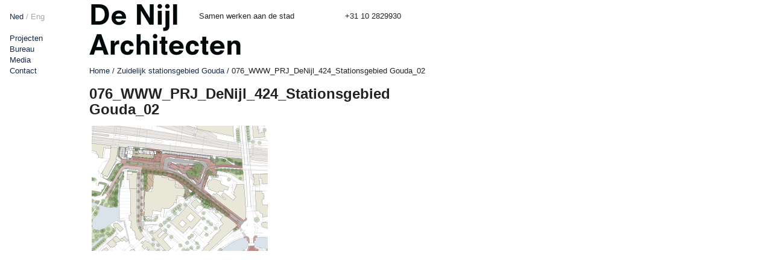

--- FILE ---
content_type: text/html; charset=UTF-8
request_url: https://www.denijl.nl/project/zuidelijk-stationsgebied-gouda/076_www_prj_denijl_424_stationsgebied-gouda_02/
body_size: 5317
content:
<!doctype html>
<html lang="nl">
<head>
	<meta charset="UTF-8">
	<!-- Always force latest IE rendering engine (even in intranet) & Chrome Frame -->
	<meta name="viewport" content="initial-scale=1.0, width=device-width">
	<meta http-equiv="X-UA-Compatible" content="IE=edge,chrome=1">
	<title>
		   076_WWW_PRJ_DeNijl_424_Stationsgebied Gouda_02 - De Nijl Architecten - De Nijl Architecten	</title>
	<link rel="stylesheet" href="https://www.denijl.nl/wp-content/themes/denijl-theme/style.css">
	<link rel="pingback" href="https://www.denijl.nl/xmlrpc.php" />
	<meta name='robots' content='index, follow, max-image-preview:large, max-snippet:-1, max-video-preview:-1' />

	<!-- This site is optimized with the Yoast SEO plugin v24.5 - https://yoast.com/wordpress/plugins/seo/ -->
	<link rel="canonical" href="https://www.denijl.nl/project/zuidelijk-stationsgebied-gouda/076_www_prj_denijl_424_stationsgebied-gouda_02/" />
	<meta property="og:locale" content="nl_NL" />
	<meta property="og:type" content="article" />
	<meta property="og:title" content="076_WWW_PRJ_DeNijl_424_Stationsgebied Gouda_02 - De Nijl Architecten" />
	<meta property="og:url" content="https://www.denijl.nl/project/zuidelijk-stationsgebied-gouda/076_www_prj_denijl_424_stationsgebied-gouda_02/" />
	<meta property="og:site_name" content="De Nijl Architecten" />
	<meta property="og:image" content="https://www.denijl.nl/project/zuidelijk-stationsgebied-gouda/076_www_prj_denijl_424_stationsgebied-gouda_02" />
	<meta property="og:image:width" content="1024" />
	<meta property="og:image:height" content="724" />
	<meta property="og:image:type" content="image/png" />
	<meta name="twitter:card" content="summary_large_image" />
	<script type="application/ld+json" class="yoast-schema-graph">{"@context":"https://schema.org","@graph":[{"@type":"WebPage","@id":"https://www.denijl.nl/project/zuidelijk-stationsgebied-gouda/076_www_prj_denijl_424_stationsgebied-gouda_02/","url":"https://www.denijl.nl/project/zuidelijk-stationsgebied-gouda/076_www_prj_denijl_424_stationsgebied-gouda_02/","name":"076_WWW_PRJ_DeNijl_424_Stationsgebied Gouda_02 - De Nijl Architecten","isPartOf":{"@id":"https://www.denijl.nl/#website"},"primaryImageOfPage":{"@id":"https://www.denijl.nl/project/zuidelijk-stationsgebied-gouda/076_www_prj_denijl_424_stationsgebied-gouda_02/#primaryimage"},"image":{"@id":"https://www.denijl.nl/project/zuidelijk-stationsgebied-gouda/076_www_prj_denijl_424_stationsgebied-gouda_02/#primaryimage"},"thumbnailUrl":"https://www.denijl.nl/wp-content/uploads/2005/09/076_WWW_PRJ_DeNijl_424_Stationsgebied-Gouda_02.png","datePublished":"2023-04-21T09:14:01+00:00","breadcrumb":{"@id":"https://www.denijl.nl/project/zuidelijk-stationsgebied-gouda/076_www_prj_denijl_424_stationsgebied-gouda_02/#breadcrumb"},"inLanguage":"nl-NL","potentialAction":[{"@type":"ReadAction","target":["https://www.denijl.nl/project/zuidelijk-stationsgebied-gouda/076_www_prj_denijl_424_stationsgebied-gouda_02/"]}]},{"@type":"ImageObject","inLanguage":"nl-NL","@id":"https://www.denijl.nl/project/zuidelijk-stationsgebied-gouda/076_www_prj_denijl_424_stationsgebied-gouda_02/#primaryimage","url":"https://www.denijl.nl/wp-content/uploads/2005/09/076_WWW_PRJ_DeNijl_424_Stationsgebied-Gouda_02.png","contentUrl":"https://www.denijl.nl/wp-content/uploads/2005/09/076_WWW_PRJ_DeNijl_424_Stationsgebied-Gouda_02.png","width":3507,"height":2480},{"@type":"BreadcrumbList","@id":"https://www.denijl.nl/project/zuidelijk-stationsgebied-gouda/076_www_prj_denijl_424_stationsgebied-gouda_02/#breadcrumb","itemListElement":[{"@type":"ListItem","position":1,"name":"Home","item":"https://www.denijl.nl/"},{"@type":"ListItem","position":2,"name":"Zuidelijk stationsgebied Gouda","item":"https://www.denijl.nl/project/zuidelijk-stationsgebied-gouda/"},{"@type":"ListItem","position":3,"name":"076_WWW_PRJ_DeNijl_424_Stationsgebied Gouda_02"}]},{"@type":"WebSite","@id":"https://www.denijl.nl/#website","url":"https://www.denijl.nl/","name":"De Nijl Architecten","description":"Samen werken aan de stad","potentialAction":[{"@type":"SearchAction","target":{"@type":"EntryPoint","urlTemplate":"https://www.denijl.nl/?s={search_term_string}"},"query-input":{"@type":"PropertyValueSpecification","valueRequired":true,"valueName":"search_term_string"}}],"inLanguage":"nl-NL"}]}</script>
	<!-- / Yoast SEO plugin. -->


<link rel='dns-prefetch' href='//ajax.googleapis.com' />
<link rel='dns-prefetch' href='//cdnjs.cloudflare.com' />
<link rel="alternate" type="application/rss+xml" title="De Nijl Architecten &raquo; 076_WWW_PRJ_DeNijl_424_Stationsgebied Gouda_02 reactiesfeed" href="https://www.denijl.nl/project/zuidelijk-stationsgebied-gouda/076_www_prj_denijl_424_stationsgebied-gouda_02/feed/" />
		<!-- This site uses the Google Analytics by MonsterInsights plugin v8.26.0 - Using Analytics tracking - https://www.monsterinsights.com/ -->
		<!-- Opmerking: MonsterInsights is momenteel niet geconfigureerd op deze site. De site eigenaar moet authenticeren met Google Analytics in de MonsterInsights instellingen scherm. -->
					<!-- No tracking code set -->
				<!-- / Google Analytics by MonsterInsights -->
		<script type="text/javascript">
/* <![CDATA[ */
window._wpemojiSettings = {"baseUrl":"https:\/\/s.w.org\/images\/core\/emoji\/15.0.3\/72x72\/","ext":".png","svgUrl":"https:\/\/s.w.org\/images\/core\/emoji\/15.0.3\/svg\/","svgExt":".svg","source":{"concatemoji":"https:\/\/www.denijl.nl\/wp-includes\/js\/wp-emoji-release.min.js?ver=e1323b574704c654936007bc00406086"}};
/*! This file is auto-generated */
!function(i,n){var o,s,e;function c(e){try{var t={supportTests:e,timestamp:(new Date).valueOf()};sessionStorage.setItem(o,JSON.stringify(t))}catch(e){}}function p(e,t,n){e.clearRect(0,0,e.canvas.width,e.canvas.height),e.fillText(t,0,0);var t=new Uint32Array(e.getImageData(0,0,e.canvas.width,e.canvas.height).data),r=(e.clearRect(0,0,e.canvas.width,e.canvas.height),e.fillText(n,0,0),new Uint32Array(e.getImageData(0,0,e.canvas.width,e.canvas.height).data));return t.every(function(e,t){return e===r[t]})}function u(e,t,n){switch(t){case"flag":return n(e,"\ud83c\udff3\ufe0f\u200d\u26a7\ufe0f","\ud83c\udff3\ufe0f\u200b\u26a7\ufe0f")?!1:!n(e,"\ud83c\uddfa\ud83c\uddf3","\ud83c\uddfa\u200b\ud83c\uddf3")&&!n(e,"\ud83c\udff4\udb40\udc67\udb40\udc62\udb40\udc65\udb40\udc6e\udb40\udc67\udb40\udc7f","\ud83c\udff4\u200b\udb40\udc67\u200b\udb40\udc62\u200b\udb40\udc65\u200b\udb40\udc6e\u200b\udb40\udc67\u200b\udb40\udc7f");case"emoji":return!n(e,"\ud83d\udc26\u200d\u2b1b","\ud83d\udc26\u200b\u2b1b")}return!1}function f(e,t,n){var r="undefined"!=typeof WorkerGlobalScope&&self instanceof WorkerGlobalScope?new OffscreenCanvas(300,150):i.createElement("canvas"),a=r.getContext("2d",{willReadFrequently:!0}),o=(a.textBaseline="top",a.font="600 32px Arial",{});return e.forEach(function(e){o[e]=t(a,e,n)}),o}function t(e){var t=i.createElement("script");t.src=e,t.defer=!0,i.head.appendChild(t)}"undefined"!=typeof Promise&&(o="wpEmojiSettingsSupports",s=["flag","emoji"],n.supports={everything:!0,everythingExceptFlag:!0},e=new Promise(function(e){i.addEventListener("DOMContentLoaded",e,{once:!0})}),new Promise(function(t){var n=function(){try{var e=JSON.parse(sessionStorage.getItem(o));if("object"==typeof e&&"number"==typeof e.timestamp&&(new Date).valueOf()<e.timestamp+604800&&"object"==typeof e.supportTests)return e.supportTests}catch(e){}return null}();if(!n){if("undefined"!=typeof Worker&&"undefined"!=typeof OffscreenCanvas&&"undefined"!=typeof URL&&URL.createObjectURL&&"undefined"!=typeof Blob)try{var e="postMessage("+f.toString()+"("+[JSON.stringify(s),u.toString(),p.toString()].join(",")+"));",r=new Blob([e],{type:"text/javascript"}),a=new Worker(URL.createObjectURL(r),{name:"wpTestEmojiSupports"});return void(a.onmessage=function(e){c(n=e.data),a.terminate(),t(n)})}catch(e){}c(n=f(s,u,p))}t(n)}).then(function(e){for(var t in e)n.supports[t]=e[t],n.supports.everything=n.supports.everything&&n.supports[t],"flag"!==t&&(n.supports.everythingExceptFlag=n.supports.everythingExceptFlag&&n.supports[t]);n.supports.everythingExceptFlag=n.supports.everythingExceptFlag&&!n.supports.flag,n.DOMReady=!1,n.readyCallback=function(){n.DOMReady=!0}}).then(function(){return e}).then(function(){var e;n.supports.everything||(n.readyCallback(),(e=n.source||{}).concatemoji?t(e.concatemoji):e.wpemoji&&e.twemoji&&(t(e.twemoji),t(e.wpemoji)))}))}((window,document),window._wpemojiSettings);
/* ]]> */
</script>
<style id='wp-emoji-styles-inline-css' type='text/css'>

	img.wp-smiley, img.emoji {
		display: inline !important;
		border: none !important;
		box-shadow: none !important;
		height: 1em !important;
		width: 1em !important;
		margin: 0 0.07em !important;
		vertical-align: -0.1em !important;
		background: none !important;
		padding: 0 !important;
	}
</style>
<link rel='stylesheet' id='wp-block-library-css' href='https://www.denijl.nl/wp-includes/css/dist/block-library/style.min.css?ver=e1323b574704c654936007bc00406086' type='text/css' media='all' />
<style id='classic-theme-styles-inline-css' type='text/css'>
/*! This file is auto-generated */
.wp-block-button__link{color:#fff;background-color:#32373c;border-radius:9999px;box-shadow:none;text-decoration:none;padding:calc(.667em + 2px) calc(1.333em + 2px);font-size:1.125em}.wp-block-file__button{background:#32373c;color:#fff;text-decoration:none}
</style>
<style id='global-styles-inline-css' type='text/css'>
body{--wp--preset--color--black: #000000;--wp--preset--color--cyan-bluish-gray: #abb8c3;--wp--preset--color--white: #ffffff;--wp--preset--color--pale-pink: #f78da7;--wp--preset--color--vivid-red: #cf2e2e;--wp--preset--color--luminous-vivid-orange: #ff6900;--wp--preset--color--luminous-vivid-amber: #fcb900;--wp--preset--color--light-green-cyan: #7bdcb5;--wp--preset--color--vivid-green-cyan: #00d084;--wp--preset--color--pale-cyan-blue: #8ed1fc;--wp--preset--color--vivid-cyan-blue: #0693e3;--wp--preset--color--vivid-purple: #9b51e0;--wp--preset--gradient--vivid-cyan-blue-to-vivid-purple: linear-gradient(135deg,rgba(6,147,227,1) 0%,rgb(155,81,224) 100%);--wp--preset--gradient--light-green-cyan-to-vivid-green-cyan: linear-gradient(135deg,rgb(122,220,180) 0%,rgb(0,208,130) 100%);--wp--preset--gradient--luminous-vivid-amber-to-luminous-vivid-orange: linear-gradient(135deg,rgba(252,185,0,1) 0%,rgba(255,105,0,1) 100%);--wp--preset--gradient--luminous-vivid-orange-to-vivid-red: linear-gradient(135deg,rgba(255,105,0,1) 0%,rgb(207,46,46) 100%);--wp--preset--gradient--very-light-gray-to-cyan-bluish-gray: linear-gradient(135deg,rgb(238,238,238) 0%,rgb(169,184,195) 100%);--wp--preset--gradient--cool-to-warm-spectrum: linear-gradient(135deg,rgb(74,234,220) 0%,rgb(151,120,209) 20%,rgb(207,42,186) 40%,rgb(238,44,130) 60%,rgb(251,105,98) 80%,rgb(254,248,76) 100%);--wp--preset--gradient--blush-light-purple: linear-gradient(135deg,rgb(255,206,236) 0%,rgb(152,150,240) 100%);--wp--preset--gradient--blush-bordeaux: linear-gradient(135deg,rgb(254,205,165) 0%,rgb(254,45,45) 50%,rgb(107,0,62) 100%);--wp--preset--gradient--luminous-dusk: linear-gradient(135deg,rgb(255,203,112) 0%,rgb(199,81,192) 50%,rgb(65,88,208) 100%);--wp--preset--gradient--pale-ocean: linear-gradient(135deg,rgb(255,245,203) 0%,rgb(182,227,212) 50%,rgb(51,167,181) 100%);--wp--preset--gradient--electric-grass: linear-gradient(135deg,rgb(202,248,128) 0%,rgb(113,206,126) 100%);--wp--preset--gradient--midnight: linear-gradient(135deg,rgb(2,3,129) 0%,rgb(40,116,252) 100%);--wp--preset--font-size--small: 13px;--wp--preset--font-size--medium: 20px;--wp--preset--font-size--large: 36px;--wp--preset--font-size--x-large: 42px;--wp--preset--spacing--20: 0.44rem;--wp--preset--spacing--30: 0.67rem;--wp--preset--spacing--40: 1rem;--wp--preset--spacing--50: 1.5rem;--wp--preset--spacing--60: 2.25rem;--wp--preset--spacing--70: 3.38rem;--wp--preset--spacing--80: 5.06rem;--wp--preset--shadow--natural: 6px 6px 9px rgba(0, 0, 0, 0.2);--wp--preset--shadow--deep: 12px 12px 50px rgba(0, 0, 0, 0.4);--wp--preset--shadow--sharp: 6px 6px 0px rgba(0, 0, 0, 0.2);--wp--preset--shadow--outlined: 6px 6px 0px -3px rgba(255, 255, 255, 1), 6px 6px rgba(0, 0, 0, 1);--wp--preset--shadow--crisp: 6px 6px 0px rgba(0, 0, 0, 1);}:where(.is-layout-flex){gap: 0.5em;}:where(.is-layout-grid){gap: 0.5em;}body .is-layout-flex{display: flex;}body .is-layout-flex{flex-wrap: wrap;align-items: center;}body .is-layout-flex > *{margin: 0;}body .is-layout-grid{display: grid;}body .is-layout-grid > *{margin: 0;}:where(.wp-block-columns.is-layout-flex){gap: 2em;}:where(.wp-block-columns.is-layout-grid){gap: 2em;}:where(.wp-block-post-template.is-layout-flex){gap: 1.25em;}:where(.wp-block-post-template.is-layout-grid){gap: 1.25em;}.has-black-color{color: var(--wp--preset--color--black) !important;}.has-cyan-bluish-gray-color{color: var(--wp--preset--color--cyan-bluish-gray) !important;}.has-white-color{color: var(--wp--preset--color--white) !important;}.has-pale-pink-color{color: var(--wp--preset--color--pale-pink) !important;}.has-vivid-red-color{color: var(--wp--preset--color--vivid-red) !important;}.has-luminous-vivid-orange-color{color: var(--wp--preset--color--luminous-vivid-orange) !important;}.has-luminous-vivid-amber-color{color: var(--wp--preset--color--luminous-vivid-amber) !important;}.has-light-green-cyan-color{color: var(--wp--preset--color--light-green-cyan) !important;}.has-vivid-green-cyan-color{color: var(--wp--preset--color--vivid-green-cyan) !important;}.has-pale-cyan-blue-color{color: var(--wp--preset--color--pale-cyan-blue) !important;}.has-vivid-cyan-blue-color{color: var(--wp--preset--color--vivid-cyan-blue) !important;}.has-vivid-purple-color{color: var(--wp--preset--color--vivid-purple) !important;}.has-black-background-color{background-color: var(--wp--preset--color--black) !important;}.has-cyan-bluish-gray-background-color{background-color: var(--wp--preset--color--cyan-bluish-gray) !important;}.has-white-background-color{background-color: var(--wp--preset--color--white) !important;}.has-pale-pink-background-color{background-color: var(--wp--preset--color--pale-pink) !important;}.has-vivid-red-background-color{background-color: var(--wp--preset--color--vivid-red) !important;}.has-luminous-vivid-orange-background-color{background-color: var(--wp--preset--color--luminous-vivid-orange) !important;}.has-luminous-vivid-amber-background-color{background-color: var(--wp--preset--color--luminous-vivid-amber) !important;}.has-light-green-cyan-background-color{background-color: var(--wp--preset--color--light-green-cyan) !important;}.has-vivid-green-cyan-background-color{background-color: var(--wp--preset--color--vivid-green-cyan) !important;}.has-pale-cyan-blue-background-color{background-color: var(--wp--preset--color--pale-cyan-blue) !important;}.has-vivid-cyan-blue-background-color{background-color: var(--wp--preset--color--vivid-cyan-blue) !important;}.has-vivid-purple-background-color{background-color: var(--wp--preset--color--vivid-purple) !important;}.has-black-border-color{border-color: var(--wp--preset--color--black) !important;}.has-cyan-bluish-gray-border-color{border-color: var(--wp--preset--color--cyan-bluish-gray) !important;}.has-white-border-color{border-color: var(--wp--preset--color--white) !important;}.has-pale-pink-border-color{border-color: var(--wp--preset--color--pale-pink) !important;}.has-vivid-red-border-color{border-color: var(--wp--preset--color--vivid-red) !important;}.has-luminous-vivid-orange-border-color{border-color: var(--wp--preset--color--luminous-vivid-orange) !important;}.has-luminous-vivid-amber-border-color{border-color: var(--wp--preset--color--luminous-vivid-amber) !important;}.has-light-green-cyan-border-color{border-color: var(--wp--preset--color--light-green-cyan) !important;}.has-vivid-green-cyan-border-color{border-color: var(--wp--preset--color--vivid-green-cyan) !important;}.has-pale-cyan-blue-border-color{border-color: var(--wp--preset--color--pale-cyan-blue) !important;}.has-vivid-cyan-blue-border-color{border-color: var(--wp--preset--color--vivid-cyan-blue) !important;}.has-vivid-purple-border-color{border-color: var(--wp--preset--color--vivid-purple) !important;}.has-vivid-cyan-blue-to-vivid-purple-gradient-background{background: var(--wp--preset--gradient--vivid-cyan-blue-to-vivid-purple) !important;}.has-light-green-cyan-to-vivid-green-cyan-gradient-background{background: var(--wp--preset--gradient--light-green-cyan-to-vivid-green-cyan) !important;}.has-luminous-vivid-amber-to-luminous-vivid-orange-gradient-background{background: var(--wp--preset--gradient--luminous-vivid-amber-to-luminous-vivid-orange) !important;}.has-luminous-vivid-orange-to-vivid-red-gradient-background{background: var(--wp--preset--gradient--luminous-vivid-orange-to-vivid-red) !important;}.has-very-light-gray-to-cyan-bluish-gray-gradient-background{background: var(--wp--preset--gradient--very-light-gray-to-cyan-bluish-gray) !important;}.has-cool-to-warm-spectrum-gradient-background{background: var(--wp--preset--gradient--cool-to-warm-spectrum) !important;}.has-blush-light-purple-gradient-background{background: var(--wp--preset--gradient--blush-light-purple) !important;}.has-blush-bordeaux-gradient-background{background: var(--wp--preset--gradient--blush-bordeaux) !important;}.has-luminous-dusk-gradient-background{background: var(--wp--preset--gradient--luminous-dusk) !important;}.has-pale-ocean-gradient-background{background: var(--wp--preset--gradient--pale-ocean) !important;}.has-electric-grass-gradient-background{background: var(--wp--preset--gradient--electric-grass) !important;}.has-midnight-gradient-background{background: var(--wp--preset--gradient--midnight) !important;}.has-small-font-size{font-size: var(--wp--preset--font-size--small) !important;}.has-medium-font-size{font-size: var(--wp--preset--font-size--medium) !important;}.has-large-font-size{font-size: var(--wp--preset--font-size--large) !important;}.has-x-large-font-size{font-size: var(--wp--preset--font-size--x-large) !important;}
.wp-block-navigation a:where(:not(.wp-element-button)){color: inherit;}
:where(.wp-block-post-template.is-layout-flex){gap: 1.25em;}:where(.wp-block-post-template.is-layout-grid){gap: 1.25em;}
:where(.wp-block-columns.is-layout-flex){gap: 2em;}:where(.wp-block-columns.is-layout-grid){gap: 2em;}
.wp-block-pullquote{font-size: 1.5em;line-height: 1.6;}
</style>
<script type="text/javascript" src="https://ajax.googleapis.com/ajax/libs/jquery/1.7.2/jquery.min.js?ver=e1323b574704c654936007bc00406086" id="jquery-js"></script>
<link rel="https://api.w.org/" href="https://www.denijl.nl/wp-json/" /><link rel="alternate" type="application/json" href="https://www.denijl.nl/wp-json/wp/v2/media/5801" /><link rel="EditURI" type="application/rsd+xml" title="RSD" href="https://www.denijl.nl/xmlrpc.php?rsd" />
<link rel='shortlink' href='https://www.denijl.nl/?p=5801' />
<link rel="alternate" type="application/json+oembed" href="https://www.denijl.nl/wp-json/oembed/1.0/embed?url=https%3A%2F%2Fwww.denijl.nl%2Fproject%2Fzuidelijk-stationsgebied-gouda%2F076_www_prj_denijl_424_stationsgebied-gouda_02%2F" />
<link rel="alternate" type="text/xml+oembed" href="https://www.denijl.nl/wp-json/oembed/1.0/embed?url=https%3A%2F%2Fwww.denijl.nl%2Fproject%2Fzuidelijk-stationsgebied-gouda%2F076_www_prj_denijl_424_stationsgebied-gouda_02%2F&#038;format=xml" />
<link rel="icon" href="https://www.denijl.nl/wp-content/uploads/2021/01/cropped-Logo-de-Nijl-architecten-blauw-32x32.png" sizes="32x32" />
<link rel="icon" href="https://www.denijl.nl/wp-content/uploads/2021/01/cropped-Logo-de-Nijl-architecten-blauw-192x192.png" sizes="192x192" />
<link rel="apple-touch-icon" href="https://www.denijl.nl/wp-content/uploads/2021/01/cropped-Logo-de-Nijl-architecten-blauw-180x180.png" />
<meta name="msapplication-TileImage" content="https://www.denijl.nl/wp-content/uploads/2021/01/cropped-Logo-de-Nijl-architecten-blauw-270x270.png" />
</head>

<body data-rsssl=1 class="attachment attachment-template-default single single-attachment postid-5801 attachmentid-5801 attachment-png">
<section class="container">
<section id="wrap">
<aside>

  <ul class="lang">
    <a href="https://www.denijl.nl/"
       class="nl">Ned</a> / <a href="https://www.denijl.nl/english-version"
       class="eng">Eng</a>
  </ul>

  <div class="menu-sidebar_menu-container"><ul id="menu-sidebar_menu" class="menu"><li id="menu-item-147" class="menu-item menu-item-type-post_type menu-item-object-page menu-item-147"><a href="https://www.denijl.nl/projecten/">Projecten</a></li>
<li id="menu-item-988" class="menu-item menu-item-type-post_type menu-item-object-page menu-item-988"><a href="https://www.denijl.nl/profiel/">Bureau</a></li>
<li id="menu-item-272" class="menu-item menu-item-type-post_type menu-item-object-page current_page_parent menu-item-272"><a href="https://www.denijl.nl/nieuws/">Media</a></li>
<li id="menu-item-6031" class="menu-item menu-item-type-post_type menu-item-object-page menu-item-6031"><a href="https://www.denijl.nl/contact/">Contact</a></li>
</ul></div>


  
  
  
  
  


  
  

  
</aside>

<section class="content">
         <header class="main-header">
	<a href="#" class="show-nav">Menu</a>

		<a href="https://www.denijl.nl" class="logo"><img src="https://www.denijl.nl/wp-content/themes/denijl-theme/images/denijl-logo.png" alt=""></a>
	<span class="slogan">Samen werken aan de stad</span>
	<span class="call-us">+31 10 2829930</span>


	
<div class="below-header">
			<p id="breadcrumbs"><span><span><a href="https://www.denijl.nl/">Home</a></span> / <span><a href="https://www.denijl.nl/project/zuidelijk-stationsgebied-gouda/">Zuidelijk stationsgebied Gouda</a></span> / <span class="breadcrumb_last" aria-current="page">076_WWW_PRJ_DeNijl_424_Stationsgebied Gouda_02</span></span></p>		<span class="boe"></span>		
	
</div>


</header>
  <section class="entry main-entry">
    <h1>076_WWW_PRJ_DeNijl_424_Stationsgebied Gouda_02</h1>
        <p class="attachment"><a href='https://www.denijl.nl/wp-content/uploads/2005/09/076_WWW_PRJ_DeNijl_424_Stationsgebied-Gouda_02.png'><img fetchpriority="high" decoding="async" width="300" height="212" src="https://www.denijl.nl/wp-content/uploads/2005/09/076_WWW_PRJ_DeNijl_424_Stationsgebied-Gouda_02-300x212.png" class="attachment-medium size-medium" alt="" srcset="https://www.denijl.nl/wp-content/uploads/2005/09/076_WWW_PRJ_DeNijl_424_Stationsgebied-Gouda_02-300x212.png 300w, https://www.denijl.nl/wp-content/uploads/2005/09/076_WWW_PRJ_DeNijl_424_Stationsgebied-Gouda_02-1024x724.png 1024w, https://www.denijl.nl/wp-content/uploads/2005/09/076_WWW_PRJ_DeNijl_424_Stationsgebied-Gouda_02-768x543.png 768w, https://www.denijl.nl/wp-content/uploads/2005/09/076_WWW_PRJ_DeNijl_424_Stationsgebied-Gouda_02-1536x1086.png 1536w, https://www.denijl.nl/wp-content/uploads/2005/09/076_WWW_PRJ_DeNijl_424_Stationsgebied-Gouda_02-2048x1448.png 2048w, https://www.denijl.nl/wp-content/uploads/2005/09/076_WWW_PRJ_DeNijl_424_Stationsgebied-Gouda_02-700x495.png 700w, https://www.denijl.nl/wp-content/uploads/2005/09/076_WWW_PRJ_DeNijl_424_Stationsgebied-Gouda_02-322x228.png 322w, https://www.denijl.nl/wp-content/uploads/2005/09/076_WWW_PRJ_DeNijl_424_Stationsgebied-Gouda_02-742x525.png 742w, https://www.denijl.nl/wp-content/uploads/2005/09/076_WWW_PRJ_DeNijl_424_Stationsgebied-Gouda_02-70x50.png 70w, https://www.denijl.nl/wp-content/uploads/2005/09/076_WWW_PRJ_DeNijl_424_Stationsgebied-Gouda_02-1600x1131.png 1600w, https://www.denijl.nl/wp-content/uploads/2005/09/076_WWW_PRJ_DeNijl_424_Stationsgebied-Gouda_02-1200x849.png 1200w" sizes="(max-width: 300px) 100vw, 300px" /></a></p>
  </section>
  <section class="entry side-entry">
  </section>
  
</section>
</section>
</section>
		<script type="text/javascript" src="https://www.denijl.nl/wp-content/themes/denijl-theme/js/holder.js?ver=e1323b574704c654936007bc00406086" id="holder-js"></script>
<script type="text/javascript" src="https://www.denijl.nl/wp-content/themes/denijl-theme/js/modernizr.js?ver=e1323b574704c654936007bc00406086" id="modernizr-js"></script>
<script type="text/javascript" src="https://cdnjs.cloudflare.com/ajax/libs/flexslider/2.6.3/jquery.flexslider.min.js?ver=e1323b574704c654936007bc00406086" id="flexslider-js"></script>
<script type="text/javascript" src="https://www.denijl.nl/wp-content/themes/denijl-theme/js/slick.min.js?ver=e1323b574704c654936007bc00406086" id="slick-js"></script>
<script type="text/javascript" src="https://www.denijl.nl/wp-content/themes/denijl-theme/js/functions.js?ver=e1323b574704c654936007bc00406086" id="functions-js"></script>
</body>
</html>